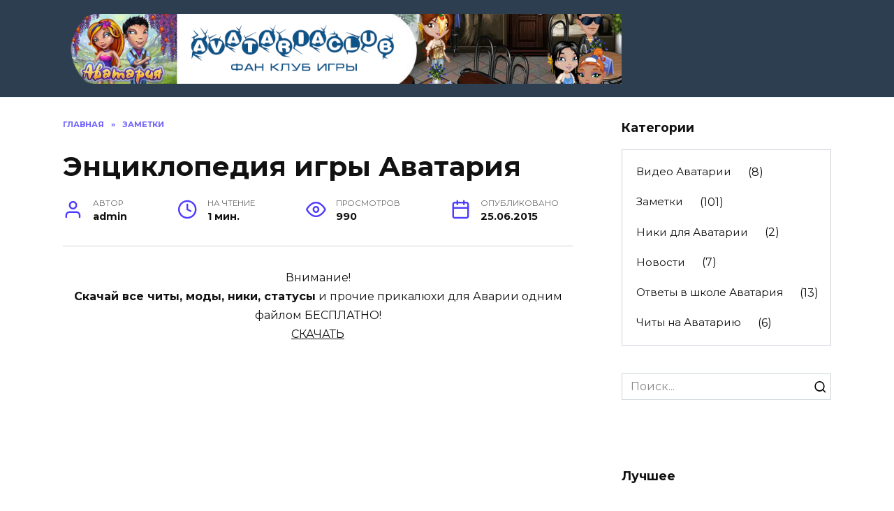

--- FILE ---
content_type: text/html; charset=UTF-8
request_url: https://avatariaclub.ru/%D1%8D%D0%BD%D1%86%D0%B8%D0%BA%D0%BB%D0%BE%D0%BF%D0%B5%D0%B4%D0%B8%D1%8F-%D0%B8%D0%B3%D1%80%D1%8B-%D0%B0%D0%B2%D0%B0%D1%82%D0%B0%D1%80%D0%B8%D1%8F/
body_size: 12791
content:
<!doctype html>
<html lang="ru-RU">
<head>
	<meta charset="UTF-8">
	<meta name="viewport" content="width=device-width, initial-scale=1">

	<title>Энциклопедия игры Аватария - Фан-клуб игры Аватария</title>
<meta name='robots' content='max-image-preview:large' />


<meta name="description" content="На нашем сайте мы хотим собрать все информацию по игре Аватарии и таким образом превратить его в некое подобие энциклопедии по Аватарии. Были выбраны"/>
<meta name="robots" content="max-snippet:-1, max-image-preview:large, max-video-preview:-1"/>
<link rel="canonical" href="https://avatariaclub.ru/%d1%8d%d0%bd%d1%86%d0%b8%d0%ba%d0%bb%d0%be%d0%bf%d0%b5%d0%b4%d0%b8%d1%8f-%d0%b8%d0%b3%d1%80%d1%8b-%d0%b0%d0%b2%d0%b0%d1%82%d0%b0%d1%80%d0%b8%d1%8f/" />
<meta property="og:locale" content="ru_RU" />
<meta property="og:type" content="article" />
<meta property="og:title" content="Энциклопедия игры Аватария - Фан-клуб игры Аватария" />
<meta property="og:description" content="На нашем сайте мы хотим собрать все информацию по игре Аватарии и таким образом превратить его в некое подобие энциклопедии по Аватарии. Были выбраны" />
<meta property="og:url" content="https://avatariaclub.ru/%d1%8d%d0%bd%d1%86%d0%b8%d0%ba%d0%bb%d0%be%d0%bf%d0%b5%d0%b4%d0%b8%d1%8f-%d0%b8%d0%b3%d1%80%d1%8b-%d0%b0%d0%b2%d0%b0%d1%82%d0%b0%d1%80%d0%b8%d1%8f/" />
<meta property="og:site_name" content="Фан-клуб игры Аватария" />
<meta property="article:section" content="Заметки" />
<meta property="article:published_time" content="2015-06-25T06:42:38+03:00" />
<meta property="article:modified_time" content="2015-06-25T06:43:41+03:00" />
<meta property="og:updated_time" content="2015-06-25T06:43:41+03:00" />
<meta name="twitter:card" content="summary_large_image" />
<meta name="twitter:description" content="На нашем сайте мы хотим собрать все информацию по игре Аватарии и таким образом превратить его в некое подобие энциклопедии по Аватарии. Были выбраны" />
<meta name="twitter:title" content="Энциклопедия игры Аватария - Фан-клуб игры Аватария" />
<script type='application/ld+json' class='yoast-schema-graph yoast-schema-graph--main'>{"@context":"https://schema.org","@graph":[{"@type":"WebSite","@id":"https://avatariaclub.ru/#website","url":"https://avatariaclub.ru/","name":"\u0424\u0430\u043d-\u043a\u043b\u0443\u0431 \u0438\u0433\u0440\u044b \u0410\u0432\u0430\u0442\u0430\u0440\u0438\u044f","potentialAction":{"@type":"SearchAction","target":"https://avatariaclub.ru/?s={search_term_string}","query-input":"required name=search_term_string"}},{"@type":"WebPage","@id":"https://avatariaclub.ru/%d1%8d%d0%bd%d1%86%d0%b8%d0%ba%d0%bb%d0%be%d0%bf%d0%b5%d0%b4%d0%b8%d1%8f-%d0%b8%d0%b3%d1%80%d1%8b-%d0%b0%d0%b2%d0%b0%d1%82%d0%b0%d1%80%d0%b8%d1%8f/#webpage","url":"https://avatariaclub.ru/%d1%8d%d0%bd%d1%86%d0%b8%d0%ba%d0%bb%d0%be%d0%bf%d0%b5%d0%b4%d0%b8%d1%8f-%d0%b8%d0%b3%d1%80%d1%8b-%d0%b0%d0%b2%d0%b0%d1%82%d0%b0%d1%80%d0%b8%d1%8f/","inLanguage":"ru-RU","name":"\u042d\u043d\u0446\u0438\u043a\u043b\u043e\u043f\u0435\u0434\u0438\u044f \u0438\u0433\u0440\u044b \u0410\u0432\u0430\u0442\u0430\u0440\u0438\u044f - \u0424\u0430\u043d-\u043a\u043b\u0443\u0431 \u0438\u0433\u0440\u044b \u0410\u0432\u0430\u0442\u0430\u0440\u0438\u044f","isPartOf":{"@id":"https://avatariaclub.ru/#website"},"datePublished":"2015-06-25T06:42:38+03:00","dateModified":"2015-06-25T06:43:41+03:00","author":{"@id":"https://avatariaclub.ru/#/schema/person/11e73ff8da4f8fd53e1870184b6c07af"},"description":"\u041d\u0430 \u043d\u0430\u0448\u0435\u043c \u0441\u0430\u0439\u0442\u0435 \u043c\u044b \u0445\u043e\u0442\u0438\u043c \u0441\u043e\u0431\u0440\u0430\u0442\u044c \u0432\u0441\u0435 \u0438\u043d\u0444\u043e\u0440\u043c\u0430\u0446\u0438\u044e \u043f\u043e \u0438\u0433\u0440\u0435 \u0410\u0432\u0430\u0442\u0430\u0440\u0438\u0438 \u0438 \u0442\u0430\u043a\u0438\u043c \u043e\u0431\u0440\u0430\u0437\u043e\u043c \u043f\u0440\u0435\u0432\u0440\u0430\u0442\u0438\u0442\u044c \u0435\u0433\u043e \u0432 \u043d\u0435\u043a\u043e\u0435 \u043f\u043e\u0434\u043e\u0431\u0438\u0435 \u044d\u043d\u0446\u0438\u043a\u043b\u043e\u043f\u0435\u0434\u0438\u0438 \u043f\u043e \u0410\u0432\u0430\u0442\u0430\u0440\u0438\u0438. \u0411\u044b\u043b\u0438 \u0432\u044b\u0431\u0440\u0430\u043d\u044b"},{"@type":["Person"],"@id":"https://avatariaclub.ru/#/schema/person/11e73ff8da4f8fd53e1870184b6c07af","name":"admin","image":{"@type":"ImageObject","@id":"https://avatariaclub.ru/#authorlogo","url":"https://secure.gravatar.com/avatar/95a223e5a4b6453ffd9466f186a355d5?s=96&d=mm&r=g","caption":"admin"},"sameAs":[]}]}</script>
<!-- / Yoast SEO Premium plugin. -->

<link rel='dns-prefetch' href='//fonts.googleapis.com' />
<link rel='dns-prefetch' href='//s.w.org' />
<link rel="alternate" type="application/rss+xml" title="Фан-клуб игры Аватария &raquo; Лента комментариев к &laquo;Энциклопедия игры Аватария&raquo;" href="https://avatariaclub.ru/%d1%8d%d0%bd%d1%86%d0%b8%d0%ba%d0%bb%d0%be%d0%bf%d0%b5%d0%b4%d0%b8%d1%8f-%d0%b8%d0%b3%d1%80%d1%8b-%d0%b0%d0%b2%d0%b0%d1%82%d0%b0%d1%80%d0%b8%d1%8f/feed/" />
<script type="text/javascript">
window._wpemojiSettings = {"baseUrl":"https:\/\/s.w.org\/images\/core\/emoji\/13.1.0\/72x72\/","ext":".png","svgUrl":"https:\/\/s.w.org\/images\/core\/emoji\/13.1.0\/svg\/","svgExt":".svg","source":{"concatemoji":"https:\/\/avatariaclub.ru\/wp-includes\/js\/wp-emoji-release.min.js?ver=5.9.12"}};
/*! This file is auto-generated */
!function(e,a,t){var n,r,o,i=a.createElement("canvas"),p=i.getContext&&i.getContext("2d");function s(e,t){var a=String.fromCharCode;p.clearRect(0,0,i.width,i.height),p.fillText(a.apply(this,e),0,0);e=i.toDataURL();return p.clearRect(0,0,i.width,i.height),p.fillText(a.apply(this,t),0,0),e===i.toDataURL()}function c(e){var t=a.createElement("script");t.src=e,t.defer=t.type="text/javascript",a.getElementsByTagName("head")[0].appendChild(t)}for(o=Array("flag","emoji"),t.supports={everything:!0,everythingExceptFlag:!0},r=0;r<o.length;r++)t.supports[o[r]]=function(e){if(!p||!p.fillText)return!1;switch(p.textBaseline="top",p.font="600 32px Arial",e){case"flag":return s([127987,65039,8205,9895,65039],[127987,65039,8203,9895,65039])?!1:!s([55356,56826,55356,56819],[55356,56826,8203,55356,56819])&&!s([55356,57332,56128,56423,56128,56418,56128,56421,56128,56430,56128,56423,56128,56447],[55356,57332,8203,56128,56423,8203,56128,56418,8203,56128,56421,8203,56128,56430,8203,56128,56423,8203,56128,56447]);case"emoji":return!s([10084,65039,8205,55357,56613],[10084,65039,8203,55357,56613])}return!1}(o[r]),t.supports.everything=t.supports.everything&&t.supports[o[r]],"flag"!==o[r]&&(t.supports.everythingExceptFlag=t.supports.everythingExceptFlag&&t.supports[o[r]]);t.supports.everythingExceptFlag=t.supports.everythingExceptFlag&&!t.supports.flag,t.DOMReady=!1,t.readyCallback=function(){t.DOMReady=!0},t.supports.everything||(n=function(){t.readyCallback()},a.addEventListener?(a.addEventListener("DOMContentLoaded",n,!1),e.addEventListener("load",n,!1)):(e.attachEvent("onload",n),a.attachEvent("onreadystatechange",function(){"complete"===a.readyState&&t.readyCallback()})),(n=t.source||{}).concatemoji?c(n.concatemoji):n.wpemoji&&n.twemoji&&(c(n.twemoji),c(n.wpemoji)))}(window,document,window._wpemojiSettings);
</script>
<style type="text/css">
img.wp-smiley,
img.emoji {
	display: inline !important;
	border: none !important;
	box-shadow: none !important;
	height: 1em !important;
	width: 1em !important;
	margin: 0 0.07em !important;
	vertical-align: -0.1em !important;
	background: none !important;
	padding: 0 !important;
}
</style>
	<link rel='stylesheet' id='wp-block-library-css'  href='https://avatariaclub.ru/wp-includes/css/dist/block-library/style.min.css?ver=5.9.12'  media='all' />
<style id='wp-block-library-theme-inline-css' type='text/css'>
.wp-block-audio figcaption{color:#555;font-size:13px;text-align:center}.is-dark-theme .wp-block-audio figcaption{color:hsla(0,0%,100%,.65)}.wp-block-code>code{font-family:Menlo,Consolas,monaco,monospace;color:#1e1e1e;padding:.8em 1em;border:1px solid #ddd;border-radius:4px}.wp-block-embed figcaption{color:#555;font-size:13px;text-align:center}.is-dark-theme .wp-block-embed figcaption{color:hsla(0,0%,100%,.65)}.blocks-gallery-caption{color:#555;font-size:13px;text-align:center}.is-dark-theme .blocks-gallery-caption{color:hsla(0,0%,100%,.65)}.wp-block-image figcaption{color:#555;font-size:13px;text-align:center}.is-dark-theme .wp-block-image figcaption{color:hsla(0,0%,100%,.65)}.wp-block-pullquote{border-top:4px solid;border-bottom:4px solid;margin-bottom:1.75em;color:currentColor}.wp-block-pullquote__citation,.wp-block-pullquote cite,.wp-block-pullquote footer{color:currentColor;text-transform:uppercase;font-size:.8125em;font-style:normal}.wp-block-quote{border-left:.25em solid;margin:0 0 1.75em;padding-left:1em}.wp-block-quote cite,.wp-block-quote footer{color:currentColor;font-size:.8125em;position:relative;font-style:normal}.wp-block-quote.has-text-align-right{border-left:none;border-right:.25em solid;padding-left:0;padding-right:1em}.wp-block-quote.has-text-align-center{border:none;padding-left:0}.wp-block-quote.is-large,.wp-block-quote.is-style-large,.wp-block-quote.is-style-plain{border:none}.wp-block-search .wp-block-search__label{font-weight:700}.wp-block-group:where(.has-background){padding:1.25em 2.375em}.wp-block-separator{border:none;border-bottom:2px solid;margin-left:auto;margin-right:auto;opacity:.4}.wp-block-separator:not(.is-style-wide):not(.is-style-dots){width:100px}.wp-block-separator.has-background:not(.is-style-dots){border-bottom:none;height:1px}.wp-block-separator.has-background:not(.is-style-wide):not(.is-style-dots){height:2px}.wp-block-table thead{border-bottom:3px solid}.wp-block-table tfoot{border-top:3px solid}.wp-block-table td,.wp-block-table th{padding:.5em;border:1px solid;word-break:normal}.wp-block-table figcaption{color:#555;font-size:13px;text-align:center}.is-dark-theme .wp-block-table figcaption{color:hsla(0,0%,100%,.65)}.wp-block-video figcaption{color:#555;font-size:13px;text-align:center}.is-dark-theme .wp-block-video figcaption{color:hsla(0,0%,100%,.65)}.wp-block-template-part.has-background{padding:1.25em 2.375em;margin-top:0;margin-bottom:0}
</style>
<style id='global-styles-inline-css' type='text/css'>
body{--wp--preset--color--black: #000000;--wp--preset--color--cyan-bluish-gray: #abb8c3;--wp--preset--color--white: #ffffff;--wp--preset--color--pale-pink: #f78da7;--wp--preset--color--vivid-red: #cf2e2e;--wp--preset--color--luminous-vivid-orange: #ff6900;--wp--preset--color--luminous-vivid-amber: #fcb900;--wp--preset--color--light-green-cyan: #7bdcb5;--wp--preset--color--vivid-green-cyan: #00d084;--wp--preset--color--pale-cyan-blue: #8ed1fc;--wp--preset--color--vivid-cyan-blue: #0693e3;--wp--preset--color--vivid-purple: #9b51e0;--wp--preset--gradient--vivid-cyan-blue-to-vivid-purple: linear-gradient(135deg,rgba(6,147,227,1) 0%,rgb(155,81,224) 100%);--wp--preset--gradient--light-green-cyan-to-vivid-green-cyan: linear-gradient(135deg,rgb(122,220,180) 0%,rgb(0,208,130) 100%);--wp--preset--gradient--luminous-vivid-amber-to-luminous-vivid-orange: linear-gradient(135deg,rgba(252,185,0,1) 0%,rgba(255,105,0,1) 100%);--wp--preset--gradient--luminous-vivid-orange-to-vivid-red: linear-gradient(135deg,rgba(255,105,0,1) 0%,rgb(207,46,46) 100%);--wp--preset--gradient--very-light-gray-to-cyan-bluish-gray: linear-gradient(135deg,rgb(238,238,238) 0%,rgb(169,184,195) 100%);--wp--preset--gradient--cool-to-warm-spectrum: linear-gradient(135deg,rgb(74,234,220) 0%,rgb(151,120,209) 20%,rgb(207,42,186) 40%,rgb(238,44,130) 60%,rgb(251,105,98) 80%,rgb(254,248,76) 100%);--wp--preset--gradient--blush-light-purple: linear-gradient(135deg,rgb(255,206,236) 0%,rgb(152,150,240) 100%);--wp--preset--gradient--blush-bordeaux: linear-gradient(135deg,rgb(254,205,165) 0%,rgb(254,45,45) 50%,rgb(107,0,62) 100%);--wp--preset--gradient--luminous-dusk: linear-gradient(135deg,rgb(255,203,112) 0%,rgb(199,81,192) 50%,rgb(65,88,208) 100%);--wp--preset--gradient--pale-ocean: linear-gradient(135deg,rgb(255,245,203) 0%,rgb(182,227,212) 50%,rgb(51,167,181) 100%);--wp--preset--gradient--electric-grass: linear-gradient(135deg,rgb(202,248,128) 0%,rgb(113,206,126) 100%);--wp--preset--gradient--midnight: linear-gradient(135deg,rgb(2,3,129) 0%,rgb(40,116,252) 100%);--wp--preset--duotone--dark-grayscale: url('#wp-duotone-dark-grayscale');--wp--preset--duotone--grayscale: url('#wp-duotone-grayscale');--wp--preset--duotone--purple-yellow: url('#wp-duotone-purple-yellow');--wp--preset--duotone--blue-red: url('#wp-duotone-blue-red');--wp--preset--duotone--midnight: url('#wp-duotone-midnight');--wp--preset--duotone--magenta-yellow: url('#wp-duotone-magenta-yellow');--wp--preset--duotone--purple-green: url('#wp-duotone-purple-green');--wp--preset--duotone--blue-orange: url('#wp-duotone-blue-orange');--wp--preset--font-size--small: 19.5px;--wp--preset--font-size--medium: 20px;--wp--preset--font-size--large: 36.5px;--wp--preset--font-size--x-large: 42px;--wp--preset--font-size--normal: 22px;--wp--preset--font-size--huge: 49.5px;}.has-black-color{color: var(--wp--preset--color--black) !important;}.has-cyan-bluish-gray-color{color: var(--wp--preset--color--cyan-bluish-gray) !important;}.has-white-color{color: var(--wp--preset--color--white) !important;}.has-pale-pink-color{color: var(--wp--preset--color--pale-pink) !important;}.has-vivid-red-color{color: var(--wp--preset--color--vivid-red) !important;}.has-luminous-vivid-orange-color{color: var(--wp--preset--color--luminous-vivid-orange) !important;}.has-luminous-vivid-amber-color{color: var(--wp--preset--color--luminous-vivid-amber) !important;}.has-light-green-cyan-color{color: var(--wp--preset--color--light-green-cyan) !important;}.has-vivid-green-cyan-color{color: var(--wp--preset--color--vivid-green-cyan) !important;}.has-pale-cyan-blue-color{color: var(--wp--preset--color--pale-cyan-blue) !important;}.has-vivid-cyan-blue-color{color: var(--wp--preset--color--vivid-cyan-blue) !important;}.has-vivid-purple-color{color: var(--wp--preset--color--vivid-purple) !important;}.has-black-background-color{background-color: var(--wp--preset--color--black) !important;}.has-cyan-bluish-gray-background-color{background-color: var(--wp--preset--color--cyan-bluish-gray) !important;}.has-white-background-color{background-color: var(--wp--preset--color--white) !important;}.has-pale-pink-background-color{background-color: var(--wp--preset--color--pale-pink) !important;}.has-vivid-red-background-color{background-color: var(--wp--preset--color--vivid-red) !important;}.has-luminous-vivid-orange-background-color{background-color: var(--wp--preset--color--luminous-vivid-orange) !important;}.has-luminous-vivid-amber-background-color{background-color: var(--wp--preset--color--luminous-vivid-amber) !important;}.has-light-green-cyan-background-color{background-color: var(--wp--preset--color--light-green-cyan) !important;}.has-vivid-green-cyan-background-color{background-color: var(--wp--preset--color--vivid-green-cyan) !important;}.has-pale-cyan-blue-background-color{background-color: var(--wp--preset--color--pale-cyan-blue) !important;}.has-vivid-cyan-blue-background-color{background-color: var(--wp--preset--color--vivid-cyan-blue) !important;}.has-vivid-purple-background-color{background-color: var(--wp--preset--color--vivid-purple) !important;}.has-black-border-color{border-color: var(--wp--preset--color--black) !important;}.has-cyan-bluish-gray-border-color{border-color: var(--wp--preset--color--cyan-bluish-gray) !important;}.has-white-border-color{border-color: var(--wp--preset--color--white) !important;}.has-pale-pink-border-color{border-color: var(--wp--preset--color--pale-pink) !important;}.has-vivid-red-border-color{border-color: var(--wp--preset--color--vivid-red) !important;}.has-luminous-vivid-orange-border-color{border-color: var(--wp--preset--color--luminous-vivid-orange) !important;}.has-luminous-vivid-amber-border-color{border-color: var(--wp--preset--color--luminous-vivid-amber) !important;}.has-light-green-cyan-border-color{border-color: var(--wp--preset--color--light-green-cyan) !important;}.has-vivid-green-cyan-border-color{border-color: var(--wp--preset--color--vivid-green-cyan) !important;}.has-pale-cyan-blue-border-color{border-color: var(--wp--preset--color--pale-cyan-blue) !important;}.has-vivid-cyan-blue-border-color{border-color: var(--wp--preset--color--vivid-cyan-blue) !important;}.has-vivid-purple-border-color{border-color: var(--wp--preset--color--vivid-purple) !important;}.has-vivid-cyan-blue-to-vivid-purple-gradient-background{background: var(--wp--preset--gradient--vivid-cyan-blue-to-vivid-purple) !important;}.has-light-green-cyan-to-vivid-green-cyan-gradient-background{background: var(--wp--preset--gradient--light-green-cyan-to-vivid-green-cyan) !important;}.has-luminous-vivid-amber-to-luminous-vivid-orange-gradient-background{background: var(--wp--preset--gradient--luminous-vivid-amber-to-luminous-vivid-orange) !important;}.has-luminous-vivid-orange-to-vivid-red-gradient-background{background: var(--wp--preset--gradient--luminous-vivid-orange-to-vivid-red) !important;}.has-very-light-gray-to-cyan-bluish-gray-gradient-background{background: var(--wp--preset--gradient--very-light-gray-to-cyan-bluish-gray) !important;}.has-cool-to-warm-spectrum-gradient-background{background: var(--wp--preset--gradient--cool-to-warm-spectrum) !important;}.has-blush-light-purple-gradient-background{background: var(--wp--preset--gradient--blush-light-purple) !important;}.has-blush-bordeaux-gradient-background{background: var(--wp--preset--gradient--blush-bordeaux) !important;}.has-luminous-dusk-gradient-background{background: var(--wp--preset--gradient--luminous-dusk) !important;}.has-pale-ocean-gradient-background{background: var(--wp--preset--gradient--pale-ocean) !important;}.has-electric-grass-gradient-background{background: var(--wp--preset--gradient--electric-grass) !important;}.has-midnight-gradient-background{background: var(--wp--preset--gradient--midnight) !important;}.has-small-font-size{font-size: var(--wp--preset--font-size--small) !important;}.has-medium-font-size{font-size: var(--wp--preset--font-size--medium) !important;}.has-large-font-size{font-size: var(--wp--preset--font-size--large) !important;}.has-x-large-font-size{font-size: var(--wp--preset--font-size--x-large) !important;}
</style>
<link rel='stylesheet' id='google-fonts-css'  href='https://fonts.googleapis.com/css?family=Montserrat%3A400%2C400i%2C700&#038;subset=cyrillic&#038;display=swap&#038;ver=5.9.12'  media='all' />
<link rel='stylesheet' id='reboot-style-css'  href='https://avatariaclub.ru/wp-content/themes/reboot/assets/css/style.min.css?ver=1.4.3'  media='all' />
<script  src='https://avatariaclub.ru/wp-includes/js/jquery/jquery.min.js?ver=3.6.0' id='jquery-core-js'></script>
<script  src='https://avatariaclub.ru/wp-includes/js/jquery/jquery-migrate.min.js?ver=3.3.2' id='jquery-migrate-js'></script>
<link rel="https://api.w.org/" href="https://avatariaclub.ru/wp-json/" /><link rel="alternate" type="application/json" href="https://avatariaclub.ru/wp-json/wp/v2/posts/182" /><link rel="EditURI" type="application/rsd+xml" title="RSD" href="https://avatariaclub.ru/xmlrpc.php?rsd" />
<link rel="wlwmanifest" type="application/wlwmanifest+xml" href="https://avatariaclub.ru/wp-includes/wlwmanifest.xml" /> 
<meta name="generator" content="WordPress 5.9.12" />
<link rel='shortlink' href='https://avatariaclub.ru/?p=182' />
<link rel="alternate" type="application/json+oembed" href="https://avatariaclub.ru/wp-json/oembed/1.0/embed?url=https%3A%2F%2Favatariaclub.ru%2F%25d1%258d%25d0%25bd%25d1%2586%25d0%25b8%25d0%25ba%25d0%25bb%25d0%25be%25d0%25bf%25d0%25b5%25d0%25b4%25d0%25b8%25d1%258f-%25d0%25b8%25d0%25b3%25d1%2580%25d1%258b-%25d0%25b0%25d0%25b2%25d0%25b0%25d1%2582%25d0%25b0%25d1%2580%25d0%25b8%25d1%258f%2F" />
<link rel="alternate" type="text/xml+oembed" href="https://avatariaclub.ru/wp-json/oembed/1.0/embed?url=https%3A%2F%2Favatariaclub.ru%2F%25d1%258d%25d0%25bd%25d1%2586%25d0%25b8%25d0%25ba%25d0%25bb%25d0%25be%25d0%25bf%25d0%25b5%25d0%25b4%25d0%25b8%25d1%258f-%25d0%25b8%25d0%25b3%25d1%2580%25d1%258b-%25d0%25b0%25d0%25b2%25d0%25b0%25d1%2582%25d0%25b0%25d1%2580%25d0%25b8%25d1%258f%2F&#038;format=xml" />
<link rel='amphtml' href='https://avatariaclub.ru/%D1%8D%D0%BD%D1%86%D0%B8%D0%BA%D0%BB%D0%BE%D0%BF%D0%B5%D0%B4%D0%B8%D1%8F-%D0%B8%D0%B3%D1%80%D1%8B-%D0%B0%D0%B2%D0%B0%D1%82%D0%B0%D1%80%D0%B8%D1%8F/amp/' /><link rel="preload" href="https://avatariaclub.ru/wp-content/themes/reboot/assets/fonts/wpshop-core.ttf" as="font" crossorigin>
    <style>.site-header{background-color:#2c3e50}@media (min-width: 992px){.top-menu ul li .sub-menu{background-color:#2c3e50}}.site-footer{background-color:#2c3e50}@media (max-width: 991px){.widget-area{display: block; margin: 0 auto}}</style>
<link rel="icon" href="https://avatariaclub.ru/wp-content/uploads/2020/02/cropped-avataria-32x32.jpg" sizes="32x32" />
<link rel="icon" href="https://avatariaclub.ru/wp-content/uploads/2020/02/cropped-avataria-192x192.jpg" sizes="192x192" />
<link rel="apple-touch-icon" href="https://avatariaclub.ru/wp-content/uploads/2020/02/cropped-avataria-180x180.jpg" />
<meta name="msapplication-TileImage" content="https://avatariaclub.ru/wp-content/uploads/2020/02/cropped-avataria-270x270.jpg" />
    </head>

<body class="post-template-default single single-post postid-182 single-format-standard wp-embed-responsive sidebar-right">

<svg xmlns="http://www.w3.org/2000/svg" viewBox="0 0 0 0" width="0" height="0" focusable="false" role="none" style="visibility: hidden; position: absolute; left: -9999px; overflow: hidden;" ><defs><filter id="wp-duotone-dark-grayscale"><feColorMatrix color-interpolation-filters="sRGB" type="matrix" values=" .299 .587 .114 0 0 .299 .587 .114 0 0 .299 .587 .114 0 0 .299 .587 .114 0 0 " /><feComponentTransfer color-interpolation-filters="sRGB" ><feFuncR type="table" tableValues="0 0.49803921568627" /><feFuncG type="table" tableValues="0 0.49803921568627" /><feFuncB type="table" tableValues="0 0.49803921568627" /><feFuncA type="table" tableValues="1 1" /></feComponentTransfer><feComposite in2="SourceGraphic" operator="in" /></filter></defs></svg><svg xmlns="http://www.w3.org/2000/svg" viewBox="0 0 0 0" width="0" height="0" focusable="false" role="none" style="visibility: hidden; position: absolute; left: -9999px; overflow: hidden;" ><defs><filter id="wp-duotone-grayscale"><feColorMatrix color-interpolation-filters="sRGB" type="matrix" values=" .299 .587 .114 0 0 .299 .587 .114 0 0 .299 .587 .114 0 0 .299 .587 .114 0 0 " /><feComponentTransfer color-interpolation-filters="sRGB" ><feFuncR type="table" tableValues="0 1" /><feFuncG type="table" tableValues="0 1" /><feFuncB type="table" tableValues="0 1" /><feFuncA type="table" tableValues="1 1" /></feComponentTransfer><feComposite in2="SourceGraphic" operator="in" /></filter></defs></svg><svg xmlns="http://www.w3.org/2000/svg" viewBox="0 0 0 0" width="0" height="0" focusable="false" role="none" style="visibility: hidden; position: absolute; left: -9999px; overflow: hidden;" ><defs><filter id="wp-duotone-purple-yellow"><feColorMatrix color-interpolation-filters="sRGB" type="matrix" values=" .299 .587 .114 0 0 .299 .587 .114 0 0 .299 .587 .114 0 0 .299 .587 .114 0 0 " /><feComponentTransfer color-interpolation-filters="sRGB" ><feFuncR type="table" tableValues="0.54901960784314 0.98823529411765" /><feFuncG type="table" tableValues="0 1" /><feFuncB type="table" tableValues="0.71764705882353 0.25490196078431" /><feFuncA type="table" tableValues="1 1" /></feComponentTransfer><feComposite in2="SourceGraphic" operator="in" /></filter></defs></svg><svg xmlns="http://www.w3.org/2000/svg" viewBox="0 0 0 0" width="0" height="0" focusable="false" role="none" style="visibility: hidden; position: absolute; left: -9999px; overflow: hidden;" ><defs><filter id="wp-duotone-blue-red"><feColorMatrix color-interpolation-filters="sRGB" type="matrix" values=" .299 .587 .114 0 0 .299 .587 .114 0 0 .299 .587 .114 0 0 .299 .587 .114 0 0 " /><feComponentTransfer color-interpolation-filters="sRGB" ><feFuncR type="table" tableValues="0 1" /><feFuncG type="table" tableValues="0 0.27843137254902" /><feFuncB type="table" tableValues="0.5921568627451 0.27843137254902" /><feFuncA type="table" tableValues="1 1" /></feComponentTransfer><feComposite in2="SourceGraphic" operator="in" /></filter></defs></svg><svg xmlns="http://www.w3.org/2000/svg" viewBox="0 0 0 0" width="0" height="0" focusable="false" role="none" style="visibility: hidden; position: absolute; left: -9999px; overflow: hidden;" ><defs><filter id="wp-duotone-midnight"><feColorMatrix color-interpolation-filters="sRGB" type="matrix" values=" .299 .587 .114 0 0 .299 .587 .114 0 0 .299 .587 .114 0 0 .299 .587 .114 0 0 " /><feComponentTransfer color-interpolation-filters="sRGB" ><feFuncR type="table" tableValues="0 0" /><feFuncG type="table" tableValues="0 0.64705882352941" /><feFuncB type="table" tableValues="0 1" /><feFuncA type="table" tableValues="1 1" /></feComponentTransfer><feComposite in2="SourceGraphic" operator="in" /></filter></defs></svg><svg xmlns="http://www.w3.org/2000/svg" viewBox="0 0 0 0" width="0" height="0" focusable="false" role="none" style="visibility: hidden; position: absolute; left: -9999px; overflow: hidden;" ><defs><filter id="wp-duotone-magenta-yellow"><feColorMatrix color-interpolation-filters="sRGB" type="matrix" values=" .299 .587 .114 0 0 .299 .587 .114 0 0 .299 .587 .114 0 0 .299 .587 .114 0 0 " /><feComponentTransfer color-interpolation-filters="sRGB" ><feFuncR type="table" tableValues="0.78039215686275 1" /><feFuncG type="table" tableValues="0 0.94901960784314" /><feFuncB type="table" tableValues="0.35294117647059 0.47058823529412" /><feFuncA type="table" tableValues="1 1" /></feComponentTransfer><feComposite in2="SourceGraphic" operator="in" /></filter></defs></svg><svg xmlns="http://www.w3.org/2000/svg" viewBox="0 0 0 0" width="0" height="0" focusable="false" role="none" style="visibility: hidden; position: absolute; left: -9999px; overflow: hidden;" ><defs><filter id="wp-duotone-purple-green"><feColorMatrix color-interpolation-filters="sRGB" type="matrix" values=" .299 .587 .114 0 0 .299 .587 .114 0 0 .299 .587 .114 0 0 .299 .587 .114 0 0 " /><feComponentTransfer color-interpolation-filters="sRGB" ><feFuncR type="table" tableValues="0.65098039215686 0.40392156862745" /><feFuncG type="table" tableValues="0 1" /><feFuncB type="table" tableValues="0.44705882352941 0.4" /><feFuncA type="table" tableValues="1 1" /></feComponentTransfer><feComposite in2="SourceGraphic" operator="in" /></filter></defs></svg><svg xmlns="http://www.w3.org/2000/svg" viewBox="0 0 0 0" width="0" height="0" focusable="false" role="none" style="visibility: hidden; position: absolute; left: -9999px; overflow: hidden;" ><defs><filter id="wp-duotone-blue-orange"><feColorMatrix color-interpolation-filters="sRGB" type="matrix" values=" .299 .587 .114 0 0 .299 .587 .114 0 0 .299 .587 .114 0 0 .299 .587 .114 0 0 " /><feComponentTransfer color-interpolation-filters="sRGB" ><feFuncR type="table" tableValues="0.098039215686275 1" /><feFuncG type="table" tableValues="0 0.66274509803922" /><feFuncB type="table" tableValues="0.84705882352941 0.41960784313725" /><feFuncA type="table" tableValues="1 1" /></feComponentTransfer><feComposite in2="SourceGraphic" operator="in" /></filter></defs></svg>

<div id="page" class="site">
    <a class="skip-link screen-reader-text" href="#content">Перейти к содержанию</a>

    <div class="search-screen-overlay js-search-screen-overlay"></div>
    <div class="search-screen js-search-screen">
        
<form role="search" method="get" class="search-form" action="https://avatariaclub.ru/">
    <label>
        <span class="screen-reader-text">Search for:</span>
        <input type="search" class="search-field" placeholder="Поиск..." value="" name="s">
    </label>
    <button type="submit" class="search-submit"></button>
</form>    </div>

    

<header id="masthead" class="site-header full" itemscope itemtype="http://schema.org/WPHeader">
    <div class="site-header-inner fixed">

        <div class="humburger js-humburger"><span></span><span></span><span></span></div>

        
<div class="site-branding">

    <div class="site-logotype"><a href="https://avatariaclub.ru/"><img src="https://avatariaclub.ru/wp-content/uploads/2021/03/logo.png" alt="Фан-клуб игры Аватария"></a></div></div><!-- .site-branding -->
    </div>
</header><!-- #masthead -->


    
    <nav id="site-navigation" class="main-navigation fixed" style="display: none;">
        <div class="main-navigation-inner full">
            <ul id="header_menu"></ul>
        </div>
    </nav>
    <div class="container header-separator"></div>


    <div class="mobile-menu-placeholder js-mobile-menu-placeholder"></div>
    
	
    <div id="content" class="site-content fixed">

        
        <div class="site-content-inner">
    
        
        <div id="primary" class="content-area" itemscope itemtype="http://schema.org/Article">
            <main id="main" class="site-main article-card">

                
<article id="post-182" class="article-post post-182 post type-post status-publish format-standard  category-2">

    
        <div class="breadcrumb" itemscope itemtype="http://schema.org/BreadcrumbList"><span class="breadcrumb-item" itemprop="itemListElement" itemscope itemtype="http://schema.org/ListItem"><a href="https://avatariaclub.ru/" itemprop="item"><span itemprop="name">Главная</span></a><meta itemprop="position" content="0"></span> <span class="breadcrumb-separator">»</span> <span class="breadcrumb-item" itemprop="itemListElement" itemscope itemtype="http://schema.org/ListItem"><a href="https://avatariaclub.ru/category/%d0%b7%d0%b0%d0%bc%d0%b5%d1%82%d0%ba%d0%b8/" itemprop="item"><span itemprop="name">Заметки</span></a><meta itemprop="position" content="1"></span></div>
                                <h1 class="entry-title" itemprop="headline">Энциклопедия игры Аватария</h1>
                    
        
        
    
            <div class="entry-meta">
            <span class="entry-author" itemprop="author"><span class="entry-label">Автор</span> admin</span>            <span class="entry-time"><span class="entry-label">На чтение</span> 1 мин.</span>            <span class="entry-views"><span class="entry-label">Просмотров</span> <span class="js-views-count" data-post_id="182">990</span></span>            <span class="entry-date"><span class="entry-label">Опубликовано</span> <time itemprop="datePublished" datetime="2015-06-25">25.06.2015</time></span>
                    </div>
    
    
    <div class="entry-content" itemprop="articleBody">
        <div class="b-r b-r--before_content"><noindex><div style="text-align: center;">
<div class="dd">
<div class="a1">Внимание!<br><b>Скачай все читы, моды, ники, статусы</b> и прочие прикалюхи для Аварии одним файлом БЕСПЛАТНО!</div>
<div class="a2"><a rel="nofollow" href="https://disk.yandex.ru/d/uo-nR3kOaT3v8g" target="_blank">СКАЧАТЬ</a></div>
</div>
</div></noindex>
<script async src="https://pagead2.googlesyndication.com/pagead/js/adsbygoogle.js"></script>
<!-- avatariaclub -->
<ins class="adsbygoogle"
     style="display:block"
     data-ad-client="ca-pub-0848336787890096"
     data-ad-slot="9151913327"
     data-ad-format="auto"
     data-full-width-responsive="true"></ins>
<script>
     (adsbygoogle = window.adsbygoogle || []).push({});
</script></div><p>На нашем сайте мы хотим собрать все информацию по игре Аватарии и таким образом превратить его в некое подобие энциклопедии по Аватарии.<span id="more-182"></span></p>
<p>Были выбраны следущие рубрики:</p>
<ul>
<li><a href="https://avatariaclub.ru/category/otvety-avatarii/">Ответы в школе Аватарии</a></li>
<li><a href="https://avatariaclub.ru/category/niki-avatarii/">Ники для Аватарии</a></li>
<li><a href="https://avatariaclub.ru/category/chity-avatarii/">Читы на Аватарию</a></li>
<li><a href="https://avatariaclub.ru/category/%d0%b7%d0%b0%d0%bc%d0%b5%d1%82%d0%ba%d0%b8/">Заметки</a></li>
<li><a href="https://avatariaclub.ru/category/novosti/">Новости</a></li>
</ul>
<p>Просим тебя ответить достаточно ли этих категорий или надо создать новые и наполнить полезной информацией. <strong>Всем читателям просим отписаться в комментариях</strong>, какие ещё вопросы по Аватарии у Вас есть или что Вы хотели бы увидеть на сайте. Создадим энциклопедия по любой игре вместе!</p>
<!-- toc empty --><div class="b-r b-r--after_content"><div class="a1"><b>Все бонусы для АВАТАРИИ ОДНИМ ФАЙЛОМ</b></div>
<div class="a2"><a rel="nofollow" href="https://oxy.st/d/uRwd" target="_blank">СКАЧАТЬ</a></div>
<script async src="https://pagead2.googlesyndication.com/pagead/js/adsbygoogle.js"></script>
<!-- avatariaclub -->
<ins class="adsbygoogle"
     style="display:block"
     data-ad-client="ca-pub-0848336787890096"
     data-ad-slot="9151913327"
     data-ad-format="auto"
     data-full-width-responsive="true"></ins>
<script>
     (adsbygoogle = window.adsbygoogle || []).push({});
</script></div>    </div><!-- .entry-content -->

</article>






    <div class="rating-box">
        <div class="rating-box__header">Оцените статью</div>
		<div class="wp-star-rating js-star-rating star-rating--score-0" data-post-id="182" data-rating-count="" data-rating-sum="" data-rating-value=""><span class="star-rating-item js-star-rating-item" data-score="1"><svg aria-hidden="true" role="img" xmlns="http://www.w3.org/2000/svg" viewBox="0 0 576 512" class="i-ico"><path fill="currentColor" d="M259.3 17.8L194 150.2 47.9 171.5c-26.2 3.8-36.7 36.1-17.7 54.6l105.7 103-25 145.5c-4.5 26.3 23.2 46 46.4 33.7L288 439.6l130.7 68.7c23.2 12.2 50.9-7.4 46.4-33.7l-25-145.5 105.7-103c19-18.5 8.5-50.8-17.7-54.6L382 150.2 316.7 17.8c-11.7-23.6-45.6-23.9-57.4 0z" class="ico-star"></path></svg></span><span class="star-rating-item js-star-rating-item" data-score="2"><svg aria-hidden="true" role="img" xmlns="http://www.w3.org/2000/svg" viewBox="0 0 576 512" class="i-ico"><path fill="currentColor" d="M259.3 17.8L194 150.2 47.9 171.5c-26.2 3.8-36.7 36.1-17.7 54.6l105.7 103-25 145.5c-4.5 26.3 23.2 46 46.4 33.7L288 439.6l130.7 68.7c23.2 12.2 50.9-7.4 46.4-33.7l-25-145.5 105.7-103c19-18.5 8.5-50.8-17.7-54.6L382 150.2 316.7 17.8c-11.7-23.6-45.6-23.9-57.4 0z" class="ico-star"></path></svg></span><span class="star-rating-item js-star-rating-item" data-score="3"><svg aria-hidden="true" role="img" xmlns="http://www.w3.org/2000/svg" viewBox="0 0 576 512" class="i-ico"><path fill="currentColor" d="M259.3 17.8L194 150.2 47.9 171.5c-26.2 3.8-36.7 36.1-17.7 54.6l105.7 103-25 145.5c-4.5 26.3 23.2 46 46.4 33.7L288 439.6l130.7 68.7c23.2 12.2 50.9-7.4 46.4-33.7l-25-145.5 105.7-103c19-18.5 8.5-50.8-17.7-54.6L382 150.2 316.7 17.8c-11.7-23.6-45.6-23.9-57.4 0z" class="ico-star"></path></svg></span><span class="star-rating-item js-star-rating-item" data-score="4"><svg aria-hidden="true" role="img" xmlns="http://www.w3.org/2000/svg" viewBox="0 0 576 512" class="i-ico"><path fill="currentColor" d="M259.3 17.8L194 150.2 47.9 171.5c-26.2 3.8-36.7 36.1-17.7 54.6l105.7 103-25 145.5c-4.5 26.3 23.2 46 46.4 33.7L288 439.6l130.7 68.7c23.2 12.2 50.9-7.4 46.4-33.7l-25-145.5 105.7-103c19-18.5 8.5-50.8-17.7-54.6L382 150.2 316.7 17.8c-11.7-23.6-45.6-23.9-57.4 0z" class="ico-star"></path></svg></span><span class="star-rating-item js-star-rating-item" data-score="5"><svg aria-hidden="true" role="img" xmlns="http://www.w3.org/2000/svg" viewBox="0 0 576 512" class="i-ico"><path fill="currentColor" d="M259.3 17.8L194 150.2 47.9 171.5c-26.2 3.8-36.7 36.1-17.7 54.6l105.7 103-25 145.5c-4.5 26.3 23.2 46 46.4 33.7L288 439.6l130.7 68.7c23.2 12.2 50.9-7.4 46.4-33.7l-25-145.5 105.7-103c19-18.5 8.5-50.8-17.7-54.6L382 150.2 316.7 17.8c-11.7-23.6-45.6-23.9-57.4 0z" class="ico-star"></path></svg></span></div>    </div>


    <div class="entry-social">
		
        		<div class="social-buttons"><span class="social-button social-button--vkontakte" data-social="vkontakte" data-image=""></span><span class="social-button social-button--facebook" data-social="facebook"></span><span class="social-button social-button--telegram" data-social="telegram"></span><span class="social-button social-button--odnoklassniki" data-social="odnoklassniki"></span><span class="social-button social-button--twitter" data-social="twitter"></span><span class="social-button social-button--sms" data-social="sms"></span><span class="social-button social-button--whatsapp" data-social="whatsapp"></span></div>            </div>





<meta itemscope itemprop="mainEntityOfPage" itemType="https://schema.org/WebPage" itemid="https://avatariaclub.ru/%d1%8d%d0%bd%d1%86%d0%b8%d0%ba%d0%bb%d0%be%d0%bf%d0%b5%d0%b4%d0%b8%d1%8f-%d0%b8%d0%b3%d1%80%d1%8b-%d0%b0%d0%b2%d0%b0%d1%82%d0%b0%d1%80%d0%b8%d1%8f/" content="Энциклопедия игры Аватария">
    <meta itemprop="dateModified" content="2015-06-25">
<div itemprop="publisher" itemscope itemtype="https://schema.org/Organization" style="display: none;"><div itemprop="logo" itemscope itemtype="https://schema.org/ImageObject"><img itemprop="url image" src="https://avatariaclub.ru/wp-content/uploads/2021/03/logo.png" alt="Фан-клуб игры Аватария"></div><meta itemprop="name" content="Фан-клуб игры Аватария"><meta itemprop="telephone" content="Фан-клуб игры Аватария"><meta itemprop="address" content="https://avatariaclub.ru"></div>
<div id="comments" class="comments-area">

    	<div id="respond" class="comment-respond">
		<div id="reply-title" class="comment-reply-title">Добавить комментарий <small><a rel="nofollow" id="cancel-comment-reply-link" href="/%D1%8D%D0%BD%D1%86%D0%B8%D0%BA%D0%BB%D0%BE%D0%BF%D0%B5%D0%B4%D0%B8%D1%8F-%D0%B8%D0%B3%D1%80%D1%8B-%D0%B0%D0%B2%D0%B0%D1%82%D0%B0%D1%80%D0%B8%D1%8F/#respond" style="display:none;">Отменить ответ</a></small></div><form action="https://avatariaclub.ru/wp-comments-post.php" method="post" id="commentform" class="comment-form" novalidate><p class="comment-form-author"><label class="screen-reader-text" for="author">Имя <span class="required">*</span></label> <input id="author" name="author" type="text" value="" size="30" maxlength="245"  required='required' placeholder="Имя" /></p>
<p class="comment-form-email"><label class="screen-reader-text" for="email">Email <span class="required">*</span></label> <input id="email" name="email" type="email" value="" size="30" maxlength="100"  required='required' placeholder="Email" /></p>
<p class="comment-form-url"><label class="screen-reader-text" for="url">Сайт</label> <input id="url" name="url" type="url" value="" size="30" maxlength="200" placeholder="Сайт" /></p>
<p class="comment-form-comment"><label class="screen-reader-text" for="comment">Комментарий</label> <textarea id="comment" name="comment" cols="45" rows="8" maxlength="65525" required="required" placeholder="Комментарий" ></textarea></p><p class="form-submit"><input name="submit" type="submit" id="submit" class="submit" value="Отправить комментарий" /> <input type='hidden' name='comment_post_ID' value='182' id='comment_post_ID' />
<input type='hidden' name='comment_parent' id='comment_parent' value='0' />
</p><p style="display: none;"><input type="hidden" id="akismet_comment_nonce" name="akismet_comment_nonce" value="233ec2953e" /></p><p style="display: none !important;"><label>&#916;<textarea name="ak_hp_textarea" cols="45" rows="8" maxlength="100"></textarea></label><input type="hidden" id="ak_js_1" name="ak_js" value="231"/><script>document.getElementById( "ak_js_1" ).setAttribute( "value", ( new Date() ).getTime() );</script></p></form>	</div><!-- #respond -->
	

    
</div><!-- #comments -->

            </main><!-- #main -->
        </div><!-- #primary -->

        
<aside id="secondary" class="widget-area" itemscope itemtype="http://schema.org/WPSideBar">
    <div class="sticky-sidebar js-sticky-sidebar">

        
        <div id="categories-2" class="widget widget_categories"><div class="widget-header">Категории</div>
			<ul>
					<li class="cat-item cat-item-6"><a href="https://avatariaclub.ru/category/video-avatarii/" title="Фильмы, видео и мультики про Аватарию.">Видео Аватарии</a> (8)
</li>
	<li class="cat-item cat-item-2"><a href="https://avatariaclub.ru/category/%d0%b7%d0%b0%d0%bc%d0%b5%d1%82%d0%ba%d0%b8/">Заметки</a> (101)
</li>
	<li class="cat-item cat-item-4"><a href="https://avatariaclub.ru/category/niki-avatarii/" title="Ники в игре Аватария стали использовать для того, чтобы максимально выделить персонажей. Ники могут быть созданы следующими способами:
1.	Можно использовать свое настоящее имя. В некоторых случаях при создании персонажа имя прописано автоматически (информация берется из аккаунта социальной сети или другого сервиса).
2.	Можно проявить фантазию и придумать необычный ник самостоятельно. При этом в придуманное слово можно заложить определенный смысл.
3.	Создать ник из имени или любимого слова можно при помощи специальных сервисов. Для этого достаточно ввести необходимое слово в определенное поле и ник генерируется автоматически. При генерации ника могут использоваться необычные буквы, сочетание нескольких языков и многие другие методы достижения уникальности и неповторимости результата.
4.	Некоторые сервисы позволяют к нику прикрепить определенные символы. Этот метод, при помощи которого создается необычный ник для девочек или мальчиков, пользуется популярностью.
5.	Можно выбрать ник из ранее созданного списка.
Данному вопросу посвящено много групп в Контакте. Ники часто обсуждают участники игры. Стоит отметить, что именно ник сначала оказывает некоторое впечатление на других пользователей.
">Ники для Аватарии</a> (2)
</li>
	<li class="cat-item cat-item-7"><a href="https://avatariaclub.ru/category/novosti/" title="Новости об игре Аватарии.">Новости</a> (7)
</li>
	<li class="cat-item cat-item-3"><a href="https://avatariaclub.ru/category/otvety-avatarii/" title="Ответы на вопросы в школе Аватария.">Ответы в школе Аватария</a> (13)
</li>
	<li class="cat-item cat-item-5"><a href="https://avatariaclub.ru/category/chity-avatarii/" title="Читы для взлома Аватарии.">Читы на Аватарию</a> (6)
</li>
			</ul>

			</div><div id="search-4" class="widget widget_search">
<form role="search" method="get" class="search-form" action="https://avatariaclub.ru/">
    <label>
        <span class="screen-reader-text">Search for:</span>
        <input type="search" class="search-field" placeholder="Поиск..." value="" name="s">
    </label>
    <button type="submit" class="search-submit"></button>
</form></div><div id="text-3" class="widget widget_text">			<div class="textwidget"><p><!-- Yandex.RTB R-A-392592-1 --></p>
<div id="yandex_rtb_R-A-392592-1"></div>
<p><script type="text/javascript">
    (function(w, d, n, s, t) {
        w[n] = w[n] || [];
        w[n].push(function() {
            Ya.Context.AdvManager.render({
                blockId: "R-A-392592-1",
                renderTo: "yandex_rtb_R-A-392592-1",
                async: true
            });
        });
        t = d.getElementsByTagName("script")[0];
        s = d.createElement("script");
        s.type = "text/javascript";
        s.src = "//an.yandex.ru/system/context.js";
        s.async = true;
        t.parentNode.insertBefore(s, t);
    })(this, this.document, "yandexContextAsyncCallbacks");
</script></p>
</div>
		</div><div id="wpshop_widget_articles-2" class="widget widget_wpshop_widget_articles"><div class="widget-header">Лучшее</div><div class="widget-articles">
<article class="post-card post-card--vertical">
      <div class="post-card__thumbnail">
            <a href="https://avatariaclub.ru/%d1%87%d0%b8%d1%82%d1%8b-%d0%bd%d0%b0-%d0%b0%d0%b2%d0%b0%d1%82%d0%b0%d1%80%d0%b8%d1%8e-%d0%bd%d0%b0-%d0%b7%d0%be%d0%bb%d0%be%d1%82%d0%be/">
                <img width="296" height="139" src="https://avatariaclub.ru/wp-content/uploads/2015/06/5350ca_261470f5206248edb1c7a2d425b4fa7f2.jpg" class="attachment-reboot_small size-reboot_small wp-post-image" alt="чит на золото аватарии" />
                <span class="post-card__category">Читы на Аватарию</span>            </a>
        </div>
    
    <div class="post-card__body">
        <div class="post-card__title"><a href="https://avatariaclub.ru/%d1%87%d0%b8%d1%82%d1%8b-%d0%bd%d0%b0-%d0%b0%d0%b2%d0%b0%d1%82%d0%b0%d1%80%d0%b8%d1%8e-%d0%bd%d0%b0-%d0%b7%d0%be%d0%bb%d0%be%d1%82%d0%be/">Читы на Аватарию на золото</a></div>

                    <div class="post-card__description">
                Нужен чит на золото в Аватарии? Без проблем!            </div>
        
                    <div class="post-card__meta">
                <span class="post-card__comments">7</span>
                <span class="post-card__views">2k.</span>            </div>
            </div>
</article></div></div>
        
    </div>
</aside><!-- #secondary -->

    
                    <div id="related-posts" class="related-posts fixed"><div class="related-posts__header">Вам также может понравиться</div><div class="post-cards post-cards--vertical">
<div class="post-card post-card--related">
    <div class="post-card__thumbnail"><a href="https://avatariaclub.ru/%d1%81%d0%be%d1%86%d0%b8%d0%b0%d0%bb%d1%8c%d0%bd%d0%b0%d1%8f-%d0%b8%d0%b3%d1%80%d0%b0-%d0%b0%d0%b2%d0%b0%d1%82%d0%b0%d1%80%d0%b8%d1%8f/"><img width="293" height="220" src="https://avatariaclub.ru/wp-content/uploads/2020/04/avataria.jpeg" class="attachment-reboot_small size-reboot_small wp-post-image" alt="Аватария" loading="lazy" srcset="https://avatariaclub.ru/wp-content/uploads/2020/04/avataria.jpeg 600w, https://avatariaclub.ru/wp-content/uploads/2020/04/avataria-300x225.jpeg 300w, https://avatariaclub.ru/wp-content/uploads/2020/04/avataria-200x150.jpeg 200w" sizes="(max-width: 293px) 100vw, 293px" /></a></div><div class="post-card__title"><a href="https://avatariaclub.ru/%d1%81%d0%be%d1%86%d0%b8%d0%b0%d0%bb%d1%8c%d0%bd%d0%b0%d1%8f-%d0%b8%d0%b3%d1%80%d0%b0-%d0%b0%d0%b2%d0%b0%d1%82%d0%b0%d1%80%d0%b8%d1%8f/">Социальная игра Аватария</a></div><div class="post-card__description">В социальной игре «Аватария» перед игроками открывается</div><div class="post-card__meta"><span class="post-card__comments">0</span><span class="post-card__views">1.6k.</span></div>
</div>

<div class="post-card post-card--related">
    <div class="post-card__thumbnail"><a href="https://avatariaclub.ru/%d0%b2%d1%81%d0%b5-%d1%81%d0%bf%d0%be%d1%81%d0%be%d0%b1%d1%8b-%d0%bf%d0%be%d0%bb%d1%83%d1%87%d0%b8%d1%82%d1%8c-%d0%b4%d0%b5%d0%bd%d1%8c%d0%b3%d0%b8-%d0%b2-%d0%b0%d0%b2%d0%b0%d1%82%d0%b0%d1%80%d0%b8/"><img width="293" height="220" src="https://avatariaclub.ru/wp-content/uploads/2016/01/jGHjM37I614.jpg" class="attachment-reboot_small size-reboot_small wp-post-image" alt="Все способы получить деньги в Аватарии" loading="lazy" srcset="https://avatariaclub.ru/wp-content/uploads/2016/01/jGHjM37I614.jpg 604w, https://avatariaclub.ru/wp-content/uploads/2016/01/jGHjM37I614-300x225.jpg 300w, https://avatariaclub.ru/wp-content/uploads/2016/01/jGHjM37I614-600x450.jpg 600w, https://avatariaclub.ru/wp-content/uploads/2016/01/jGHjM37I614-200x150.jpg 200w" sizes="(max-width: 293px) 100vw, 293px" /></a></div><div class="post-card__title"><a href="https://avatariaclub.ru/%d0%b2%d1%81%d0%b5-%d1%81%d0%bf%d0%be%d1%81%d0%be%d0%b1%d1%8b-%d0%bf%d0%be%d0%bb%d1%83%d1%87%d0%b8%d1%82%d1%8c-%d0%b4%d0%b5%d0%bd%d1%8c%d0%b3%d0%b8-%d0%b2-%d0%b0%d0%b2%d0%b0%d1%82%d0%b0%d1%80%d0%b8/">Все способы получить деньги в Аватарии</a></div><div class="post-card__description">Что в Аватарии важнее всего? Конечно же, деньги.</div><div class="post-card__meta"><span class="post-card__comments">0</span><span class="post-card__views">2k.</span></div>
</div>

<div class="post-card post-card--related">
    <div class="post-card__thumbnail"><a href="https://avatariaclub.ru/%d0%ba%d0%b0%d0%ba-%d0%b8%d0%b3%d1%80%d0%b0%d1%82%d1%8c-%d0%b2-%d0%b0%d0%b2%d0%b0%d1%82%d0%b0%d1%80%d0%b8%d1%8e-%d1%81-%d1%82%d0%b5%d0%bb%d0%b5%d1%84%d0%be%d0%bd%d0%b0/"><img width="335" height="205" src="https://avatariaclub.ru/wp-content/uploads/2016/01/1424360883_000.jpg" class="attachment-reboot_small size-reboot_small wp-post-image" alt="Как играть в Аватарию с телефона?" loading="lazy" srcset="https://avatariaclub.ru/wp-content/uploads/2016/01/1424360883_000.jpg 392w, https://avatariaclub.ru/wp-content/uploads/2016/01/1424360883_000-300x184.jpg 300w, https://avatariaclub.ru/wp-content/uploads/2016/01/1424360883_000-200x122.jpg 200w" sizes="(max-width: 335px) 100vw, 335px" /></a></div><div class="post-card__title"><a href="https://avatariaclub.ru/%d0%ba%d0%b0%d0%ba-%d0%b8%d0%b3%d1%80%d0%b0%d1%82%d1%8c-%d0%b2-%d0%b0%d0%b2%d0%b0%d1%82%d0%b0%d1%80%d0%b8%d1%8e-%d1%81-%d1%82%d0%b5%d0%bb%d0%b5%d1%84%d0%be%d0%bd%d0%b0/">Как играть в Аватарию с телефона?</a></div><div class="post-card__description">Игра Аватария уже есть во многих социальных сетях</div><div class="post-card__meta"><span class="post-card__comments">1</span><span class="post-card__views">1.8k.</span></div>
</div>

<div class="post-card post-card--related">
    <div class="post-card__thumbnail"><a href="https://avatariaclub.ru/%d1%81%d0%bf%d0%be%d1%81%d0%be%d0%b1%d1%8b-%d0%bf%d0%be%d0%bb%d1%83%d1%87%d0%b8%d1%82%d1%8c-%d0%bf%d1%80%d0%b8%d0%b7%d1%8b-%d0%b2-%d0%b0%d0%b2%d0%b0%d1%82%d0%b0%d1%80%d0%b8%d0%b8/"><img width="266" height="220" src="https://avatariaclub.ru/wp-content/uploads/2016/01/iEm725mRqrk.jpg" class="attachment-reboot_small size-reboot_small wp-post-image" alt="Способы получить призы в Аватарии" loading="lazy" srcset="https://avatariaclub.ru/wp-content/uploads/2016/01/iEm725mRqrk.jpg 481w, https://avatariaclub.ru/wp-content/uploads/2016/01/iEm725mRqrk-300x248.jpg 300w, https://avatariaclub.ru/wp-content/uploads/2016/01/iEm725mRqrk-200x165.jpg 200w" sizes="(max-width: 266px) 100vw, 266px" /></a></div><div class="post-card__title"><a href="https://avatariaclub.ru/%d1%81%d0%bf%d0%be%d1%81%d0%be%d0%b1%d1%8b-%d0%bf%d0%be%d0%bb%d1%83%d1%87%d0%b8%d1%82%d1%8c-%d0%bf%d1%80%d0%b8%d0%b7%d1%8b-%d0%b2-%d0%b0%d0%b2%d0%b0%d1%82%d0%b0%d1%80%d0%b8%d0%b8/">Способы получить призы в Аватарии</a></div><div class="post-card__description">Аватария очень любит своих игроков. Именно поэтому</div><div class="post-card__meta"><span class="post-card__comments">0</span><span class="post-card__views">1.8k.</span></div>
</div>

<div class="post-card post-card--related">
    <div class="post-card__thumbnail"><a href="https://avatariaclub.ru/%d0%b0%d0%b2%d0%b0%d1%82%d0%b0%d1%80%d0%b8%d1%8f-%d0%b2%d0%be%d0%b9%d0%bd%d0%b0/"><img width="335" height="220" src="https://avatariaclub.ru/wp-content/uploads/2016/01/avataria-vojna-335x220.jpg" class="attachment-reboot_small size-reboot_small wp-post-image" alt="Аватария война" loading="lazy" /></a></div><div class="post-card__title"><a href="https://avatariaclub.ru/%d0%b0%d0%b2%d0%b0%d1%82%d0%b0%d1%80%d0%b8%d1%8f-%d0%b2%d0%be%d0%b9%d0%bd%d0%b0/">Аватария война</a></div><div class="post-card__description">Вообще, Аватария — довольно мирная игра. Здесь процветает</div><div class="post-card__meta"><span class="post-card__comments">0</span><span class="post-card__views">1.9k.</span></div>
</div>

<div class="post-card post-card--related">
    <div class="post-card__thumbnail"><a href="https://avatariaclub.ru/%d0%ba%d1%82%d0%be-%d1%82%d0%b0%d0%ba%d0%be%d0%b9-%d1%80%d0%b5%d0%b2%d0%b8%d0%b7%d0%be%d1%80-%d0%b2-%d0%b0%d0%b2%d0%b0%d1%82%d0%b0%d1%80%d0%b8%d0%b8/"><img width="335" height="168" src="https://avatariaclub.ru/wp-content/uploads/2016/01/3q0NOIcsm1E.jpg" class="attachment-reboot_small size-reboot_small wp-post-image" alt="Кто такой ревизор в Аватарии?" loading="lazy" srcset="https://avatariaclub.ru/wp-content/uploads/2016/01/3q0NOIcsm1E.jpg 604w, https://avatariaclub.ru/wp-content/uploads/2016/01/3q0NOIcsm1E-300x150.jpg 300w, https://avatariaclub.ru/wp-content/uploads/2016/01/3q0NOIcsm1E-600x300.jpg 600w, https://avatariaclub.ru/wp-content/uploads/2016/01/3q0NOIcsm1E-200x100.jpg 200w" sizes="(max-width: 335px) 100vw, 335px" /></a></div><div class="post-card__title"><a href="https://avatariaclub.ru/%d0%ba%d1%82%d0%be-%d1%82%d0%b0%d0%ba%d0%be%d0%b9-%d1%80%d0%b5%d0%b2%d0%b8%d0%b7%d0%be%d1%80-%d0%b2-%d0%b0%d0%b2%d0%b0%d1%82%d0%b0%d1%80%d0%b8%d0%b8/">Кто такой ревизор в Аватарии?</a></div><div class="post-card__description">Многие игроки наверняка видели или слышали о ревизоре.</div><div class="post-card__meta"><span class="post-card__comments">0</span><span class="post-card__views">1.7k.</span></div>
</div>

<div class="post-card post-card--related">
    <div class="post-card__thumbnail"><a href="https://avatariaclub.ru/%d0%bf%d1%80%d0%b8%d0%ba%d0%be%d0%bb%d1%8c%d0%bd%d1%8b%d0%b5-%d1%81%d1%82%d0%b0%d1%82%d1%83%d1%81%d1%8b-%d0%b0%d0%b2%d0%b0%d1%82%d0%b0%d1%80%d0%b8%d0%b8/"><img width="150" height="220" src="https://avatariaclub.ru/wp-content/uploads/2016/01/X3T3tsZnZxM.jpg" class="attachment-reboot_small size-reboot_small wp-post-image" alt="Прикольные статусы Аватарии" loading="lazy" srcset="https://avatariaclub.ru/wp-content/uploads/2016/01/X3T3tsZnZxM.jpg 413w, https://avatariaclub.ru/wp-content/uploads/2016/01/X3T3tsZnZxM-205x300.jpg 205w, https://avatariaclub.ru/wp-content/uploads/2016/01/X3T3tsZnZxM-200x292.jpg 200w" sizes="(max-width: 150px) 100vw, 150px" /></a></div><div class="post-card__title"><a href="https://avatariaclub.ru/%d0%bf%d1%80%d0%b8%d0%ba%d0%be%d0%bb%d1%8c%d0%bd%d1%8b%d0%b5-%d1%81%d1%82%d0%b0%d1%82%d1%83%d1%81%d1%8b-%d0%b0%d0%b2%d0%b0%d1%82%d0%b0%d1%80%d0%b8%d0%b8/">Прикольные статусы Аватарии</a></div><div class="post-card__description">Статусы в последнее время невероятно популярны.</div><div class="post-card__meta"><span class="post-card__comments">0</span><span class="post-card__views">1.8k.</span></div>
</div>

<div class="post-card post-card--related">
    <div class="post-card__thumbnail"><a href="https://avatariaclub.ru/%d0%ba%d0%be%d0%bb%d1%8c%d1%86%d0%b0-%d0%b2-%d0%b0%d0%b2%d0%b0%d1%82%d0%b0%d1%80%d0%b8%d0%b8/"><img width="335" height="162" src="https://avatariaclub.ru/wp-content/uploads/2015/10/1.jpg" class="attachment-reboot_small size-reboot_small wp-post-image" alt="Кольца в Аватарии" loading="lazy" srcset="https://avatariaclub.ru/wp-content/uploads/2015/10/1.jpg 597w, https://avatariaclub.ru/wp-content/uploads/2015/10/1-300x145.jpg 300w" sizes="(max-width: 335px) 100vw, 335px" /></a></div><div class="post-card__title"><a href="https://avatariaclub.ru/%d0%ba%d0%be%d0%bb%d1%8c%d1%86%d0%b0-%d0%b2-%d0%b0%d0%b2%d0%b0%d1%82%d0%b0%d1%80%d0%b8%d0%b8/">Кольца в Аватарии</a></div><div class="post-card__description">Свадьба — одно из самых прекрасных событий.</div><div class="post-card__meta"><span class="post-card__comments">0</span><span class="post-card__views">1.6k.</span></div>
</div>
</div></div>            

    </div><!--.site-content-inner-->

    
</div><!--.site-content-->

    
    


<div class="site-footer-container ">

    

    <footer id="colophon" class="site-footer site-footer--style-gray full">
        <div class="site-footer-inner fixed">

            
            
<div class="footer-bottom">
    <div class="footer-info">
        © 2026 Фан-клуб игры Аватария    &nbsp;&nbsp;&nbsp;&nbsp;&nbsp;&nbsp;&nbsp;     <a href="https://avatariaclub.ru/%d0%bf%d0%be%d0%bb%d0%b8%d1%82%d0%b8%d0%ba%d0%b0-%d0%ba%d0%be%d0%bd%d1%84%d0%b8%d0%b4%d0%b5%d0%bd%d1%86%d0%b8%d0%b0%d0%bb%d1%8c%d0%bd%d0%be%d1%81%d1%82%d0%b8/">Политика конфиденциальности</a>
	        </div>

    </div>
        </div>
    </footer><!--.site-footer-->
</div>


            <button type="button" class="scrolltop js-scrolltop"></button>
    
</div><!-- #page -->

<script type='text/javascript' id='reboot-scripts-js-extra'>
/* <![CDATA[ */
var settings_array = {"rating_text_average":"\u0441\u0440\u0435\u0434\u043d\u0435\u0435","rating_text_from":"\u0438\u0437","lightbox_display":"1","sidebar_fixed":"1"};
var wps_ajax = {"url":"https:\/\/avatariaclub.ru\/wp-admin\/admin-ajax.php","nonce":"389e49667a"};
/* ]]> */
</script>
<script  src='https://avatariaclub.ru/wp-content/themes/reboot/assets/js/scripts.min.js?ver=1.4.3' id='reboot-scripts-js'></script>
<script  src='https://avatariaclub.ru/wp-includes/js/comment-reply.min.js?ver=5.9.12' id='comment-reply-js'></script>
<script defer  src='https://avatariaclub.ru/wp-content/plugins/akismet/_inc/akismet-frontend.js?ver=1664477570' id='akismet-frontend-js'></script>



</body>
</html>
<!--
Performance optimized by Redis Object Cache. Learn more: https://wprediscache.com

Получено 2357 объектов (607 КБ) от Redis через PhpRedis (v5.3.7).
-->


--- FILE ---
content_type: text/html; charset=utf-8
request_url: https://www.google.com/recaptcha/api2/aframe
body_size: 267
content:
<!DOCTYPE HTML><html><head><meta http-equiv="content-type" content="text/html; charset=UTF-8"></head><body><script nonce="uBLSYhKAm7xnRuFF1tYpLg">/** Anti-fraud and anti-abuse applications only. See google.com/recaptcha */ try{var clients={'sodar':'https://pagead2.googlesyndication.com/pagead/sodar?'};window.addEventListener("message",function(a){try{if(a.source===window.parent){var b=JSON.parse(a.data);var c=clients[b['id']];if(c){var d=document.createElement('img');d.src=c+b['params']+'&rc='+(localStorage.getItem("rc::a")?sessionStorage.getItem("rc::b"):"");window.document.body.appendChild(d);sessionStorage.setItem("rc::e",parseInt(sessionStorage.getItem("rc::e")||0)+1);localStorage.setItem("rc::h",'1768852630529');}}}catch(b){}});window.parent.postMessage("_grecaptcha_ready", "*");}catch(b){}</script></body></html>